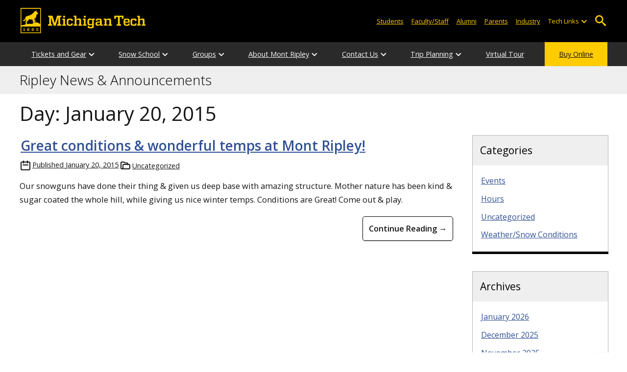

--- FILE ---
content_type: text/html; charset=UTF-8
request_url: https://blogs.mtu.edu/mont-ripley/2015/01/20/
body_size: 11105
content:
<!DOCTYPE html>
<html lang="en-US">

<head>
    <meta charset="UTF-8">
    <meta content="IE=edge" http-equiv="X-UA-Compatible">
    <meta content="width=device-width, initial-scale=1.0" name="viewport">
    <link rel="apple-touch-icon" href="//www.mtu.edu/apple-touch-icon.png?v=1" />
    <link rel="apple-touch-icon" sizes="114x114" href="//www.mtu.edu/apple-touch-icon-114.png" />
    <link rel="apple-touch-icon" sizes="180x180" href="//www.mtu.edu/apple-touch-icon-180.png" />
    <link rel="icon shortcut" href="//www.mtu.edu/favicon.ico?v=4" />
    <meta name='robots' content='noindex, follow' />
	<style>img:is([sizes="auto" i], [sizes^="auto," i]) { contain-intrinsic-size: 3000px 1500px }</style>
	
	<!-- This site is optimized with the Yoast SEO Premium plugin v26.3 (Yoast SEO v26.3) - https://yoast.com/wordpress/plugins/seo/ -->
	<title>January 20, 2015 | Ripley News &amp; Announcements</title>
	<meta name="description" content="All posts in Day: January 20, 2015 on Ripley News &amp; Announcements." />
	<meta property="og:locale" content="en_US" />
	<meta property="og:type" content="website" />
	<meta property="og:title" content="January 20, 2015" />
	<meta property="og:url" content="https://blogs.mtu.edu/mont-ripley/2015/01/20/" />
	<meta property="og:site_name" content="Ripley News &amp; Announcements" />
	<meta name="twitter:card" content="summary_large_image" />
	<script type="application/ld+json" class="yoast-schema-graph">{"@context":"https://schema.org","@graph":[{"@type":"CollectionPage","@id":"https://blogs.mtu.edu/mont-ripley/2015/01/20/","url":"https://blogs.mtu.edu/mont-ripley/2015/01/20/","name":"January 20, 2015 | Ripley News &amp; Announcements","isPartOf":{"@id":"https://blogs.mtu.edu/mont-ripley/#website"},"breadcrumb":{"@id":"https://blogs.mtu.edu/mont-ripley/2015/01/20/#breadcrumb"},"inLanguage":"en-US"},{"@type":"BreadcrumbList","@id":"https://blogs.mtu.edu/mont-ripley/2015/01/20/#breadcrumb","itemListElement":[{"@type":"ListItem","position":1,"name":"Home","item":"https://blogs.mtu.edu/mont-ripley/"},{"@type":"ListItem","position":2,"name":"Archives for January 20, 2015"}]},{"@type":"WebSite","@id":"https://blogs.mtu.edu/mont-ripley/#website","url":"https://blogs.mtu.edu/mont-ripley/","name":"Ripley News &amp; Announcements","description":"Michigan Tech Blogs","potentialAction":[{"@type":"SearchAction","target":{"@type":"EntryPoint","urlTemplate":"https://blogs.mtu.edu/mont-ripley/?s={search_term_string}"},"query-input":{"@type":"PropertyValueSpecification","valueRequired":true,"valueName":"search_term_string"}}],"inLanguage":"en-US"}]}</script>
	<!-- / Yoast SEO Premium plugin. -->


<link rel='dns-prefetch' href='//www.mtu.edu' />
<link rel="alternate" type="application/rss+xml" title="Ripley News &amp; Announcements &raquo; Feed" href="https://blogs.mtu.edu/mont-ripley/feed/" />
<style id='global-styles-inline-css'>
:root{--wp--preset--aspect-ratio--square: 1;--wp--preset--aspect-ratio--4-3: 4/3;--wp--preset--aspect-ratio--3-4: 3/4;--wp--preset--aspect-ratio--3-2: 3/2;--wp--preset--aspect-ratio--2-3: 2/3;--wp--preset--aspect-ratio--16-9: 16/9;--wp--preset--aspect-ratio--9-16: 9/16;--wp--preset--color--black: #000000;--wp--preset--color--cyan-bluish-gray: #abb8c3;--wp--preset--color--white: #ffffff;--wp--preset--color--pale-pink: #f78da7;--wp--preset--color--vivid-red: #cf2e2e;--wp--preset--color--luminous-vivid-orange: #ff6900;--wp--preset--color--luminous-vivid-amber: #fcb900;--wp--preset--color--light-green-cyan: #7bdcb5;--wp--preset--color--vivid-green-cyan: #00d084;--wp--preset--color--pale-cyan-blue: #8ed1fc;--wp--preset--color--vivid-cyan-blue: #0693e3;--wp--preset--color--vivid-purple: #9b51e0;--wp--preset--gradient--vivid-cyan-blue-to-vivid-purple: linear-gradient(135deg,rgba(6,147,227,1) 0%,rgb(155,81,224) 100%);--wp--preset--gradient--light-green-cyan-to-vivid-green-cyan: linear-gradient(135deg,rgb(122,220,180) 0%,rgb(0,208,130) 100%);--wp--preset--gradient--luminous-vivid-amber-to-luminous-vivid-orange: linear-gradient(135deg,rgba(252,185,0,1) 0%,rgba(255,105,0,1) 100%);--wp--preset--gradient--luminous-vivid-orange-to-vivid-red: linear-gradient(135deg,rgba(255,105,0,1) 0%,rgb(207,46,46) 100%);--wp--preset--gradient--very-light-gray-to-cyan-bluish-gray: linear-gradient(135deg,rgb(238,238,238) 0%,rgb(169,184,195) 100%);--wp--preset--gradient--cool-to-warm-spectrum: linear-gradient(135deg,rgb(74,234,220) 0%,rgb(151,120,209) 20%,rgb(207,42,186) 40%,rgb(238,44,130) 60%,rgb(251,105,98) 80%,rgb(254,248,76) 100%);--wp--preset--gradient--blush-light-purple: linear-gradient(135deg,rgb(255,206,236) 0%,rgb(152,150,240) 100%);--wp--preset--gradient--blush-bordeaux: linear-gradient(135deg,rgb(254,205,165) 0%,rgb(254,45,45) 50%,rgb(107,0,62) 100%);--wp--preset--gradient--luminous-dusk: linear-gradient(135deg,rgb(255,203,112) 0%,rgb(199,81,192) 50%,rgb(65,88,208) 100%);--wp--preset--gradient--pale-ocean: linear-gradient(135deg,rgb(255,245,203) 0%,rgb(182,227,212) 50%,rgb(51,167,181) 100%);--wp--preset--gradient--electric-grass: linear-gradient(135deg,rgb(202,248,128) 0%,rgb(113,206,126) 100%);--wp--preset--gradient--midnight: linear-gradient(135deg,rgb(2,3,129) 0%,rgb(40,116,252) 100%);--wp--preset--font-size--small: 13px;--wp--preset--font-size--medium: 20px;--wp--preset--font-size--large: 36px;--wp--preset--font-size--x-large: 42px;--wp--preset--spacing--20: 0.44rem;--wp--preset--spacing--30: 0.67rem;--wp--preset--spacing--40: 1rem;--wp--preset--spacing--50: 1.5rem;--wp--preset--spacing--60: 2.25rem;--wp--preset--spacing--70: 3.38rem;--wp--preset--spacing--80: 5.06rem;--wp--preset--shadow--natural: 6px 6px 9px rgba(0, 0, 0, 0.2);--wp--preset--shadow--deep: 12px 12px 50px rgba(0, 0, 0, 0.4);--wp--preset--shadow--sharp: 6px 6px 0px rgba(0, 0, 0, 0.2);--wp--preset--shadow--outlined: 6px 6px 0px -3px rgba(255, 255, 255, 1), 6px 6px rgba(0, 0, 0, 1);--wp--preset--shadow--crisp: 6px 6px 0px rgba(0, 0, 0, 1);}p{--wp--preset--font-size--smallest: 1.00em;--wp--preset--font-size--smaller: 1.30em;--wp--preset--font-size--small: 1.50em;--wp--preset--font-size--large: 1.80em;--wp--preset--font-size--larger: 2.10em;--wp--preset--font-size--largest: 2.25em;--wp--preset--font-family--georgia: Georgia;}:where(body) { margin: 0; }.wp-site-blocks > .alignleft { float: left; margin-right: 2em; }.wp-site-blocks > .alignright { float: right; margin-left: 2em; }.wp-site-blocks > .aligncenter { justify-content: center; margin-left: auto; margin-right: auto; }:where(.is-layout-flex){gap: 0.5em;}:where(.is-layout-grid){gap: 0.5em;}.is-layout-flow > .alignleft{float: left;margin-inline-start: 0;margin-inline-end: 2em;}.is-layout-flow > .alignright{float: right;margin-inline-start: 2em;margin-inline-end: 0;}.is-layout-flow > .aligncenter{margin-left: auto !important;margin-right: auto !important;}.is-layout-constrained > .alignleft{float: left;margin-inline-start: 0;margin-inline-end: 2em;}.is-layout-constrained > .alignright{float: right;margin-inline-start: 2em;margin-inline-end: 0;}.is-layout-constrained > .aligncenter{margin-left: auto !important;margin-right: auto !important;}.is-layout-constrained > :where(:not(.alignleft):not(.alignright):not(.alignfull)){margin-left: auto !important;margin-right: auto !important;}body .is-layout-flex{display: flex;}.is-layout-flex{flex-wrap: wrap;align-items: center;}.is-layout-flex > :is(*, div){margin: 0;}body .is-layout-grid{display: grid;}.is-layout-grid > :is(*, div){margin: 0;}body{padding-top: 0px;padding-right: 0px;padding-bottom: 0px;padding-left: 0px;}a:where(:not(.wp-element-button)){text-decoration: underline;}:root :where(.wp-element-button, .wp-block-button__link){background-color: #32373c;border-width: 0;color: #fff;font-family: inherit;font-size: inherit;line-height: inherit;padding: calc(0.667em + 2px) calc(1.333em + 2px);text-decoration: none;}.has-black-color{color: var(--wp--preset--color--black) !important;}.has-cyan-bluish-gray-color{color: var(--wp--preset--color--cyan-bluish-gray) !important;}.has-white-color{color: var(--wp--preset--color--white) !important;}.has-pale-pink-color{color: var(--wp--preset--color--pale-pink) !important;}.has-vivid-red-color{color: var(--wp--preset--color--vivid-red) !important;}.has-luminous-vivid-orange-color{color: var(--wp--preset--color--luminous-vivid-orange) !important;}.has-luminous-vivid-amber-color{color: var(--wp--preset--color--luminous-vivid-amber) !important;}.has-light-green-cyan-color{color: var(--wp--preset--color--light-green-cyan) !important;}.has-vivid-green-cyan-color{color: var(--wp--preset--color--vivid-green-cyan) !important;}.has-pale-cyan-blue-color{color: var(--wp--preset--color--pale-cyan-blue) !important;}.has-vivid-cyan-blue-color{color: var(--wp--preset--color--vivid-cyan-blue) !important;}.has-vivid-purple-color{color: var(--wp--preset--color--vivid-purple) !important;}.has-black-background-color{background-color: var(--wp--preset--color--black) !important;}.has-cyan-bluish-gray-background-color{background-color: var(--wp--preset--color--cyan-bluish-gray) !important;}.has-white-background-color{background-color: var(--wp--preset--color--white) !important;}.has-pale-pink-background-color{background-color: var(--wp--preset--color--pale-pink) !important;}.has-vivid-red-background-color{background-color: var(--wp--preset--color--vivid-red) !important;}.has-luminous-vivid-orange-background-color{background-color: var(--wp--preset--color--luminous-vivid-orange) !important;}.has-luminous-vivid-amber-background-color{background-color: var(--wp--preset--color--luminous-vivid-amber) !important;}.has-light-green-cyan-background-color{background-color: var(--wp--preset--color--light-green-cyan) !important;}.has-vivid-green-cyan-background-color{background-color: var(--wp--preset--color--vivid-green-cyan) !important;}.has-pale-cyan-blue-background-color{background-color: var(--wp--preset--color--pale-cyan-blue) !important;}.has-vivid-cyan-blue-background-color{background-color: var(--wp--preset--color--vivid-cyan-blue) !important;}.has-vivid-purple-background-color{background-color: var(--wp--preset--color--vivid-purple) !important;}.has-black-border-color{border-color: var(--wp--preset--color--black) !important;}.has-cyan-bluish-gray-border-color{border-color: var(--wp--preset--color--cyan-bluish-gray) !important;}.has-white-border-color{border-color: var(--wp--preset--color--white) !important;}.has-pale-pink-border-color{border-color: var(--wp--preset--color--pale-pink) !important;}.has-vivid-red-border-color{border-color: var(--wp--preset--color--vivid-red) !important;}.has-luminous-vivid-orange-border-color{border-color: var(--wp--preset--color--luminous-vivid-orange) !important;}.has-luminous-vivid-amber-border-color{border-color: var(--wp--preset--color--luminous-vivid-amber) !important;}.has-light-green-cyan-border-color{border-color: var(--wp--preset--color--light-green-cyan) !important;}.has-vivid-green-cyan-border-color{border-color: var(--wp--preset--color--vivid-green-cyan) !important;}.has-pale-cyan-blue-border-color{border-color: var(--wp--preset--color--pale-cyan-blue) !important;}.has-vivid-cyan-blue-border-color{border-color: var(--wp--preset--color--vivid-cyan-blue) !important;}.has-vivid-purple-border-color{border-color: var(--wp--preset--color--vivid-purple) !important;}.has-vivid-cyan-blue-to-vivid-purple-gradient-background{background: var(--wp--preset--gradient--vivid-cyan-blue-to-vivid-purple) !important;}.has-light-green-cyan-to-vivid-green-cyan-gradient-background{background: var(--wp--preset--gradient--light-green-cyan-to-vivid-green-cyan) !important;}.has-luminous-vivid-amber-to-luminous-vivid-orange-gradient-background{background: var(--wp--preset--gradient--luminous-vivid-amber-to-luminous-vivid-orange) !important;}.has-luminous-vivid-orange-to-vivid-red-gradient-background{background: var(--wp--preset--gradient--luminous-vivid-orange-to-vivid-red) !important;}.has-very-light-gray-to-cyan-bluish-gray-gradient-background{background: var(--wp--preset--gradient--very-light-gray-to-cyan-bluish-gray) !important;}.has-cool-to-warm-spectrum-gradient-background{background: var(--wp--preset--gradient--cool-to-warm-spectrum) !important;}.has-blush-light-purple-gradient-background{background: var(--wp--preset--gradient--blush-light-purple) !important;}.has-blush-bordeaux-gradient-background{background: var(--wp--preset--gradient--blush-bordeaux) !important;}.has-luminous-dusk-gradient-background{background: var(--wp--preset--gradient--luminous-dusk) !important;}.has-pale-ocean-gradient-background{background: var(--wp--preset--gradient--pale-ocean) !important;}.has-electric-grass-gradient-background{background: var(--wp--preset--gradient--electric-grass) !important;}.has-midnight-gradient-background{background: var(--wp--preset--gradient--midnight) !important;}.has-small-font-size{font-size: var(--wp--preset--font-size--small) !important;}.has-medium-font-size{font-size: var(--wp--preset--font-size--medium) !important;}.has-large-font-size{font-size: var(--wp--preset--font-size--large) !important;}.has-x-large-font-size{font-size: var(--wp--preset--font-size--x-large) !important;}p.has-smallest-font-size{font-size: var(--wp--preset--font-size--smallest) !important;}p.has-smaller-font-size{font-size: var(--wp--preset--font-size--smaller) !important;}p.has-small-font-size{font-size: var(--wp--preset--font-size--small) !important;}p.has-large-font-size{font-size: var(--wp--preset--font-size--large) !important;}p.has-larger-font-size{font-size: var(--wp--preset--font-size--larger) !important;}p.has-largest-font-size{font-size: var(--wp--preset--font-size--largest) !important;}p.has-georgia-font-family{font-family: var(--wp--preset--font-family--georgia) !important;}
:where(.wp-block-post-template.is-layout-flex){gap: 1.25em;}:where(.wp-block-post-template.is-layout-grid){gap: 1.25em;}
:where(.wp-block-columns.is-layout-flex){gap: 2em;}:where(.wp-block-columns.is-layout-grid){gap: 2em;}
:root :where(.wp-block-pullquote){font-size: 1.5em;line-height: 1.6;}
</style>
<link rel="stylesheet" href="https://www.mtu.edu/mtu_resources/styles/n/normalize.css"><link rel="stylesheet" href="https://www.mtu.edu/mtu_resources/styles/n/base.css"><link rel="stylesheet" href="https://blogs.mtu.edu/mont-ripley/wp-content/themes/michigantech-2016/public/app.76ced7.css"><link rel="stylesheet" href="https://blogs.mtu.edu/mont-ripley/wp-content/themes/michigantech-2016/public/blocks.65241d.css"><link rel="stylesheet" href="https://www.mtu.edu/mtu_resources/styles/n/print.css" media="print"><link rel="stylesheet" href="https://blogs.mtu.edu/mont-ripley/wp-content/themes/michigantech-2016/style.css">	<!-- Google Tag Manager -->
	<script>
		(function(w,d,s,l,i){w[l]=w[l]||[];w[l].push({'gtm.start': new Date().getTime(),event:'gtm.js'});var f=d.getElementsByTagName(s)[0], j=d.createElement(s),dl=l!='dataLayer'?'&l='+l:'';j.async=true;j.src= 'https://gtm-tagging-1.mtu.edu/gtm.js?id='+i+dl;f.parentNode.insertBefore(j,f); })(window,document,'script','dataLayer','GTM-K6W7S4L9');
	</script>
	<!-- End Google Tag Manager -->

	<script>	
		window.dataLayer = window.dataLayer || [];
		function gtag() {
			dataLayer.push(arguments);
		}

		if (window.devicePixelRatio > 1.5) {
			gtag({
				retina: "true",
			});
		} else {
			gtag({
				retina: "false",
			});
		}
	</script>    <link rel="preconnect" href="https://fonts.googleapis.com" />
    <link rel="preconnect" href="https://fonts.gstatic.com" crossorigin />
    <link href="https://fonts.googleapis.com/css2?family=Open+Sans:ital,wght@0,300;0,400;0,600;1,400;1,600&display=swap" rel="stylesheet" rel="preload" as="style" /></head>

<body class="archive date wp-theme-michigantech-2016">
    	<!-- Google Tag Manager (noscript) -->
	<noscript>
		<iframe src="https://gtm-tagging-1.mtu.edu/ns.html?id=GTM-K6W7S4L9" height="0" width="0" style="display:none;visibility:hidden"></iframe>
	</noscript>
	<!-- End Google Tag Manager (noscript) -->    
    <div class="stick">
        <div class="skip-links"
     id="skip">
    <a href="#main">Skip to page content</a>
    <a href="#mtu-footer">Skip to footer navigation</a>
</div>

<div class="nav">
    <div class="pre-nav-wrapper background-black">
        <div class="pre-nav">
            <button class="mobile-menu-button hide-for-desktop"
                    data-inactive>
                <span class="mobile-button-text">Menu</span>
            </button>

            <div class="pre-nav-logo">
                <a class="pre-nav-logo-link"
                   href="http://www.mtu.edu">
                    <img alt="Michigan Tech Logo"
                         class="pre-nav-logo-image"
                         src="https://www.mtu.edu/mtu_resources/images/logos/michigan-tech-logo-full-yellow.svg"
                         width="255"
                         height="45" />
                </a>
            </div>

            <div class="audience-search display-audience show-for-desktop">
                <div class="audience-wrapper show-for-desktop">
                    <ul aria-label="Audiences"
                        class="audience-nav">
                        <li class="menu_item">
                            <a class="menu_link"
                               href="https://www.mtu.edu/current/">
                                Students
                            </a>
                        </li>

                        <li class="menu_item">
                            <a class="menu_link"
                               href="https://www.mtu.edu/faculty-staff/">
                                Faculty/Staff
                            </a>
                        </li>

                        <li class="menu_item">
                            <a class="menu_link"
                               href="https://www.mtu.edu/alumni/">
                                Alumni
                            </a>
                        </li>

                        <li class="menu_item">
                            <a class="menu_link"
                               href="https://www.mtu.edu/parentsfamily/">
                                Parents
                            </a>
                        </li>

                        <li class="menu_item">
                            <a class="menu_link"
                               href="https://www.mtu.edu/industry/">
                                Industry
                            </a>
                        </li>

                        <li class="menu_item tech-links">
                            <div class="menu_link">
                                Tech Links
                            </div>

                            <button aria-label="Open sub-menu"
                                    class="submenu-button arrow"></button>

                            <ul class="tech-links-menu menu_submenu">
    <li class="submenu_item">
        <a class="link-az" href="https://www.mtu.edu/a2z/">
            A to Z
        </a>
    </li>

    <li class="submenu_item">
        <a class="link-banweb" href="https://banweb.mtu.edu/">
            Banweb
        </a>
    </li>

    <li class="submenu_item">
        <a class="link-map" href="https://map.mtu.edu/?id=1308">
            Campus Map
        </a>
    </li>

    <li class="submenu_item">
        <a class="link-canvas" href="https://mtu.instructure.com/">
            Canvas
        </a>
    </li>

    <li class="submenu_item">
        <a class="link-email" href="https://mail.google.com/a/mtu.edu/">
            Email
        </a>
    </li>
    
    <li class="submenu_item">
        <a class="link-mymt" href="https://mymichigantech.mtu.edu/">
            MyMichiganTech
        </a>
    </li>

    <li class="submenu_item">
        <a class="link-sds" href="https://www.mtu.edu/sds/">
            Safety Data Sheets
        </a>
    </li>
</ul>
                        </li>
                    </ul>
                </div>

                <div class="desktop-search-bar search-bar show-for-desktop">
                    <form action="https://www.mtu.edu/search/"
                          class="search-fields invisible">
                        <label for="desktop-search">
                            Search
                        </label>

                        <input class="search-text"
                               id="desktop-search"
                               name="q"
                               type="search" />

                        <button class="search-clear">
                            Clear Search Input
                        </button>

                        <label for="search-options"
                               hidden>
                            Search Category
                        </label>

                        <select class="search-options"
                                id="search-options">
                            <option value="mtu">
                                Michigan Tech
                            </option>

                            <option data-action="https://blogs.mtu.edu/mont-ripley"
                                    data-name="s"
                                    value="site">
                                This Site
                            </option>

                            <option data-action="https://www.mtu.edu/majors"
                                    value="programs">
                                Programs
                            </option>

                            <option value="directory">
                                Directory
                            </option>
                        </select>

                        <button class="search-button"
                                type="submit">
                            Go
                        </button>
                    </form>

                    <button aria-expanded="false"
                            class="search-toggle-button">
                        Open Search
                    </button>
                </div>
            </div>
        </div>
    </div>

        <nav class="nav-bar show-for-desktop">
        <ul aria-label="Main Navigation"
            class="menu">
            <li class="menu_item menu_has-submenu menu_has-submenu menu_item">
                            <a class="menu_link" href="" aria-expanded="false">
                    Tickets and Gear
                </a>

                <button class="submenu-button arrow" aria-label="Open sub-menu"></button>

                <ul class="menu_submenu">
                                            <li class="submenu_item">
                            <a class="submenu_link" href="//www.mtu.edu/mont-ripley/tickets-passes/lift-tickets/">
                                <span>Lift Ticket Prices</span>
                            </a>
                        </li>
                                            <li class="submenu_item">
                            <a class="submenu_link" href="https://secure.touchnet.net/C21042_ustores/web/classic/store_main.jsp?STOREID=10&#038;clearPreview=true">
                                <span>Buy a Season Pass</span>
                            </a>
                        </li>
                                            <li class="submenu_item">
                            <a class="submenu_link" href="//www.mtu.edu/mont-ripley/tickets-passes/rentals-tuning-shop/">
                                <span>Ripley Tune and Supply</span>
                            </a>
                        </li>
                                            <li class="submenu_item">
                            <a class="submenu_link" href="//www.mtu.edu/mont-ripley/tickets-passes/rental-shop/">
                                <span>Rental</span>
                            </a>
                        </li>
                                    </ul>
                    </li>
            <li class="menu_item menu_has-submenu menu_has-submenu menu_item">
                            <a class="menu_link" href="//www.mtu.edu/mont-ripley/programs/" aria-expanded="false">
                    Snow School
                </a>

                <button class="submenu-button arrow" aria-label="Open sub-menu"></button>

                <ul class="menu_submenu">
                                            <li class="submenu_item">
                            <a class="submenu_link" href="//www.mtu.edu/mont-ripley/programs/christmas/">
                                <span>Holiday Camp</span>
                            </a>
                        </li>
                                            <li class="submenu_item">
                            <a class="submenu_link" href="//www.mtu.edu/mont-ripley/programs/ripley-kids/">
                                <span>Ripley Kids Programs</span>
                            </a>
                        </li>
                                            <li class="submenu_item">
                            <a class="submenu_link" href="//www.mtu.edu/mont-ripley/programs/after-school/">
                                <span>After School Program</span>
                            </a>
                        </li>
                                            <li class="submenu_item">
                            <a class="submenu_link" href="//www.mtu.edu/mont-ripley/programs/lessons/">
                                <span>Private or Semi-Private Lessons</span>
                            </a>
                        </li>
                                            <li class="submenu_item">
                            <a class="submenu_link" href="//www.mtu.edu/mont-ripley/programs/ski-ripley/">
                                <span>Ski or Ride the Ripley</span>
                            </a>
                        </li>
                                            <li class="submenu_item">
                            <a class="submenu_link" href="//www.mtu.edu/mont-ripley/programs/pe/">
                                <span>Michigan Tech Physical Education Classes</span>
                            </a>
                        </li>
                                    </ul>
                    </li>
            <li class="menu_item menu_has-submenu menu_has-submenu menu_item">
                            <a class="menu_link" href="" aria-expanded="false">
                    Groups
                </a>

                <button class="submenu-button arrow" aria-label="Open sub-menu"></button>

                <ul class="menu_submenu">
                                            <li class="submenu_item">
                            <a class="submenu_link" href="//www.mtu.edu/mont-ripley/programs/">
                                <span>Snow School and Lessons</span>
                            </a>
                        </li>
                                            <li class="submenu_item">
                            <a class="submenu_link" href="https://www.involvement.mtu.edu/organization/alpine-ski-racing">
                                <span>Alpine Ski Racing Team</span>
                            </a>
                        </li>
                                            <li class="submenu_item">
                            <a class="submenu_link" href="https://www.involvement.mtu.edu/organization/skiandsnowboard">
                                <span>Ski and Snowboarding Club</span>
                            </a>
                        </li>
                                            <li class="submenu_item">
                            <a class="submenu_link" href="https://www.coppercountrysnowsports.org/">
                                <span>Copper Country Snowsports Club</span>
                            </a>
                        </li>
                                            <li class="submenu_item">
                            <a class="submenu_link" href="https://mrsp.students.mtu.edu">
                                <span>Mont Ripley Ski Patrol</span>
                            </a>
                        </li>
                                    </ul>
                    </li>
            <li class="menu_item menu_has-submenu menu_has-submenu menu_item">
                            <a class="menu_link" href="//www.mtu.edu/mont-ripley/about/" aria-expanded="false">
                    About Mont Ripley
                </a>

                <button class="submenu-button arrow" aria-label="Open sub-menu"></button>

                <ul class="menu_submenu">
                                            <li class="submenu_item">
                            <a class="submenu_link" href="//www.mtu.edu/mont-ripley/about/giving-opportunities/">
                                <span>Giving Opportunities</span>
                            </a>
                        </li>
                                            <li class="submenu_item">
                            <a class="submenu_link" href="//www.mtu.edu/mont-ripley/about/snow-report/">
                                <span>Snow/Trail Report</span>
                            </a>
                        </li>
                                            <li class="submenu_item">
                            <a class="submenu_link" href="//www.mtu.edu/mont-ripley/about/trail-map/">
                                <span>Trail Map</span>
                            </a>
                        </li>
                                            <li class="submenu_item">
                            <a class="submenu_link" href="https://trailgenius.com/trail-genius-map/mont-ripley">
                                <span>Virtual Tour</span>
                            </a>
                        </li>
                                            <li class="submenu_item">
                            <a class="submenu_link" href="//www.mtu.edu/mont-ripley/about/tubing/">
                                <span>Tubing Park</span>
                            </a>
                        </li>
                                            <li class="submenu_item">
                            <a class="submenu_link" href="//www.mtu.edu/mont-ripley/about/park/">
                                <span>Terrain Park</span>
                            </a>
                        </li>
                                            <li class="submenu_item">
                            <a class="submenu_link" href="//www.mtu.edu/weather/">
                                <span>Weather</span>
                            </a>
                        </li>
                                            <li class="submenu_item">
                            <a class="submenu_link" href="https://dineoncampus.com/MTU/">
                                <span>Huski Cafe</span>
                            </a>
                        </li>
                                    </ul>
                    </li>
            <li class="menu_item menu_has-submenu menu_has-submenu menu_item">
                            <a class="menu_link" href="//www.mtu.edu/mont-ripley/contact/" aria-expanded="false">
                    Contact Us
                </a>

                <button class="submenu-button arrow" aria-label="Open sub-menu"></button>

                <ul class="menu_submenu">
                                            <li class="submenu_item">
                            <a class="submenu_link" href="//www.mtu.edu/mont-ripley/contact/hours/">
                                <span>Hours and Schedule</span>
                            </a>
                        </li>
                                            <li class="submenu_item">
                            <a class="submenu_link" href="https://www.facebook.com/MontRipley/">
                                <span>Mont Ripley on Facebook</span>
                            </a>
                        </li>
                                            <li class="submenu_item">
                            <a class="submenu_link" href="https://www.flickr.com/photos/montripley">
                                <span>Mont Ripley on Flickr</span>
                            </a>
                        </li>
                                            <li class="submenu_item">
                            <a class="submenu_link" href="https://www.instagram.com/montripley/">
                                <span>Mont Ripley on Instagram</span>
                            </a>
                        </li>
                                            <li class="submenu_item">
                            <a class="submenu_link" href="https://www.youtube.com/channel/UCQqzFkl7KSEc4KAwSgCSE-A?view_as=subscriber">
                                <span>Mont Ripley on YouTube</span>
                            </a>
                        </li>
                                            <li class="submenu_item">
                            <a class="submenu_link" href="//www.mtu.edu/mont-ripley/contact/snapcode/">
                                <span>Mont Ripley on Snapchat</span>
                            </a>
                        </li>
                                    </ul>
                    </li>
            <li class="menu_item menu_has-submenu menu_has-submenu menu_item">
                            <a class="menu_link" href="" aria-expanded="false">
                    Trip Planning
                </a>

                <button class="submenu-button arrow" aria-label="Open sub-menu"></button>

                <ul class="menu_submenu">
                                            <li class="submenu_item">
                            <a class="submenu_link" href="//www.mtu.edu/mont-ripley/trip-planning/things-to-do/">
                                <span>Things to Do</span>
                            </a>
                        </li>
                                            <li class="submenu_item">
                            <a class="submenu_link" href="//www.mtu.edu/mont-ripley/trip-planning/driving/">
                                <span>Driving Times and Directions</span>
                            </a>
                        </li>
                                            <li class="submenu_item">
                            <a class="submenu_link" href="//www.mtu.edu/mont-ripley/trip-planning/lodging/">
                                <span>Lodging</span>
                            </a>
                        </li>
                                            <li class="submenu_item">
                            <a class="submenu_link" href="//www.mtu.edu/mont-ripley/trip-planning/flying/">
                                <span>Flying to CMX</span>
                            </a>
                        </li>
                                    </ul>
                    </li>
            <li class="menu_item menu_has-submenu">
                            <a class="menu_link" href="https://trailgenius.com/trail-genius-map/mont-ripley">
                    Virtual Tour
                </a>
                    </li>
            <li class="menu_item menu_item-yellow menu_has-submenu menu_item">
                            <a class="menu_link" href="https://secure.touchnet.net/C21042_ustores/web/classic/store_main.jsp?STOREID=10&#038;clearPreview=true">
                    Buy Online
                </a>
                    </li>
            </ul>
    </nav>

    <nav class="offscreen-nav invisible">
        <div class="mobile-search-bar search-bar">
            <form action="https://www.mtu.edu/search/">
                <label for="mobile-search"
                       hidden>
                    Search
                </label>

                <input class="search-text"
                       id="mobile-search"
                       name="q"
                       placeholder="Search"
                       type="search" />

                <button class="search-clear">
                    Clear Search Input
                </button>

                <label for="mobile-search-options"
                       hidden>
                    Search Category
                </label>

                <select class="search-options"
                        id="mobile-search-options">
                    <option value="mtu">
                        Michigan Tech
                    </option>

                    <option data-action="https://blogs.mtu.edu/mont-ripley"
                            data-name="s"
                            value="site">
                        This Blog
                    </option>

                    <option data-action="https://www.mtu.edu/majors"
                            value="programs">
                        Programs
                    </option>

                    <option value="directory">
                        Directory
                    </option>
                </select>

                <button class="search-button"
                        type="submit">
                    Search
                </button>
            </form>
        </div>

        <ul class="menu"
            aria-label="Main Navigation">
            <li class="menu_item menu_has-submenu menu_has-submenu menu_item">
                            <a class="menu_link" href="" aria-expanded="false">
                    Tickets and Gear
                </a>

                <button class="submenu-button arrow" aria-label="Open sub-menu"></button>

                <ul class="menu_submenu">
                                            <li class="submenu_item">
                            <a class="submenu_link" href="//www.mtu.edu/mont-ripley/tickets-passes/lift-tickets/">
                                <span>Lift Ticket Prices</span>
                            </a>
                        </li>
                                            <li class="submenu_item">
                            <a class="submenu_link" href="https://secure.touchnet.net/C21042_ustores/web/classic/store_main.jsp?STOREID=10&#038;clearPreview=true">
                                <span>Buy a Season Pass</span>
                            </a>
                        </li>
                                            <li class="submenu_item">
                            <a class="submenu_link" href="//www.mtu.edu/mont-ripley/tickets-passes/rentals-tuning-shop/">
                                <span>Ripley Tune and Supply</span>
                            </a>
                        </li>
                                            <li class="submenu_item">
                            <a class="submenu_link" href="//www.mtu.edu/mont-ripley/tickets-passes/rental-shop/">
                                <span>Rental</span>
                            </a>
                        </li>
                                    </ul>
                    </li>
            <li class="menu_item menu_has-submenu menu_has-submenu menu_item">
                            <a class="menu_link" href="//www.mtu.edu/mont-ripley/programs/" aria-expanded="false">
                    Snow School
                </a>

                <button class="submenu-button arrow" aria-label="Open sub-menu"></button>

                <ul class="menu_submenu">
                                            <li class="submenu_item">
                            <a class="submenu_link" href="//www.mtu.edu/mont-ripley/programs/christmas/">
                                <span>Holiday Camp</span>
                            </a>
                        </li>
                                            <li class="submenu_item">
                            <a class="submenu_link" href="//www.mtu.edu/mont-ripley/programs/ripley-kids/">
                                <span>Ripley Kids Programs</span>
                            </a>
                        </li>
                                            <li class="submenu_item">
                            <a class="submenu_link" href="//www.mtu.edu/mont-ripley/programs/after-school/">
                                <span>After School Program</span>
                            </a>
                        </li>
                                            <li class="submenu_item">
                            <a class="submenu_link" href="//www.mtu.edu/mont-ripley/programs/lessons/">
                                <span>Private or Semi-Private Lessons</span>
                            </a>
                        </li>
                                            <li class="submenu_item">
                            <a class="submenu_link" href="//www.mtu.edu/mont-ripley/programs/ski-ripley/">
                                <span>Ski or Ride the Ripley</span>
                            </a>
                        </li>
                                            <li class="submenu_item">
                            <a class="submenu_link" href="//www.mtu.edu/mont-ripley/programs/pe/">
                                <span>Michigan Tech Physical Education Classes</span>
                            </a>
                        </li>
                                    </ul>
                    </li>
            <li class="menu_item menu_has-submenu menu_has-submenu menu_item">
                            <a class="menu_link" href="" aria-expanded="false">
                    Groups
                </a>

                <button class="submenu-button arrow" aria-label="Open sub-menu"></button>

                <ul class="menu_submenu">
                                            <li class="submenu_item">
                            <a class="submenu_link" href="//www.mtu.edu/mont-ripley/programs/">
                                <span>Snow School and Lessons</span>
                            </a>
                        </li>
                                            <li class="submenu_item">
                            <a class="submenu_link" href="https://www.involvement.mtu.edu/organization/alpine-ski-racing">
                                <span>Alpine Ski Racing Team</span>
                            </a>
                        </li>
                                            <li class="submenu_item">
                            <a class="submenu_link" href="https://www.involvement.mtu.edu/organization/skiandsnowboard">
                                <span>Ski and Snowboarding Club</span>
                            </a>
                        </li>
                                            <li class="submenu_item">
                            <a class="submenu_link" href="https://www.coppercountrysnowsports.org/">
                                <span>Copper Country Snowsports Club</span>
                            </a>
                        </li>
                                            <li class="submenu_item">
                            <a class="submenu_link" href="https://mrsp.students.mtu.edu">
                                <span>Mont Ripley Ski Patrol</span>
                            </a>
                        </li>
                                    </ul>
                    </li>
            <li class="menu_item menu_has-submenu menu_has-submenu menu_item">
                            <a class="menu_link" href="//www.mtu.edu/mont-ripley/about/" aria-expanded="false">
                    About Mont Ripley
                </a>

                <button class="submenu-button arrow" aria-label="Open sub-menu"></button>

                <ul class="menu_submenu">
                                            <li class="submenu_item">
                            <a class="submenu_link" href="//www.mtu.edu/mont-ripley/about/giving-opportunities/">
                                <span>Giving Opportunities</span>
                            </a>
                        </li>
                                            <li class="submenu_item">
                            <a class="submenu_link" href="//www.mtu.edu/mont-ripley/about/snow-report/">
                                <span>Snow/Trail Report</span>
                            </a>
                        </li>
                                            <li class="submenu_item">
                            <a class="submenu_link" href="//www.mtu.edu/mont-ripley/about/trail-map/">
                                <span>Trail Map</span>
                            </a>
                        </li>
                                            <li class="submenu_item">
                            <a class="submenu_link" href="https://trailgenius.com/trail-genius-map/mont-ripley">
                                <span>Virtual Tour</span>
                            </a>
                        </li>
                                            <li class="submenu_item">
                            <a class="submenu_link" href="//www.mtu.edu/mont-ripley/about/tubing/">
                                <span>Tubing Park</span>
                            </a>
                        </li>
                                            <li class="submenu_item">
                            <a class="submenu_link" href="//www.mtu.edu/mont-ripley/about/park/">
                                <span>Terrain Park</span>
                            </a>
                        </li>
                                            <li class="submenu_item">
                            <a class="submenu_link" href="//www.mtu.edu/weather/">
                                <span>Weather</span>
                            </a>
                        </li>
                                            <li class="submenu_item">
                            <a class="submenu_link" href="https://dineoncampus.com/MTU/">
                                <span>Huski Cafe</span>
                            </a>
                        </li>
                                    </ul>
                    </li>
            <li class="menu_item menu_has-submenu menu_has-submenu menu_item">
                            <a class="menu_link" href="//www.mtu.edu/mont-ripley/contact/" aria-expanded="false">
                    Contact Us
                </a>

                <button class="submenu-button arrow" aria-label="Open sub-menu"></button>

                <ul class="menu_submenu">
                                            <li class="submenu_item">
                            <a class="submenu_link" href="//www.mtu.edu/mont-ripley/contact/hours/">
                                <span>Hours and Schedule</span>
                            </a>
                        </li>
                                            <li class="submenu_item">
                            <a class="submenu_link" href="https://www.facebook.com/MontRipley/">
                                <span>Mont Ripley on Facebook</span>
                            </a>
                        </li>
                                            <li class="submenu_item">
                            <a class="submenu_link" href="https://www.flickr.com/photos/montripley">
                                <span>Mont Ripley on Flickr</span>
                            </a>
                        </li>
                                            <li class="submenu_item">
                            <a class="submenu_link" href="https://www.instagram.com/montripley/">
                                <span>Mont Ripley on Instagram</span>
                            </a>
                        </li>
                                            <li class="submenu_item">
                            <a class="submenu_link" href="https://www.youtube.com/channel/UCQqzFkl7KSEc4KAwSgCSE-A?view_as=subscriber">
                                <span>Mont Ripley on YouTube</span>
                            </a>
                        </li>
                                            <li class="submenu_item">
                            <a class="submenu_link" href="//www.mtu.edu/mont-ripley/contact/snapcode/">
                                <span>Mont Ripley on Snapchat</span>
                            </a>
                        </li>
                                    </ul>
                    </li>
            <li class="menu_item menu_has-submenu menu_has-submenu menu_item">
                            <a class="menu_link" href="" aria-expanded="false">
                    Trip Planning
                </a>

                <button class="submenu-button arrow" aria-label="Open sub-menu"></button>

                <ul class="menu_submenu">
                                            <li class="submenu_item">
                            <a class="submenu_link" href="//www.mtu.edu/mont-ripley/trip-planning/things-to-do/">
                                <span>Things to Do</span>
                            </a>
                        </li>
                                            <li class="submenu_item">
                            <a class="submenu_link" href="//www.mtu.edu/mont-ripley/trip-planning/driving/">
                                <span>Driving Times and Directions</span>
                            </a>
                        </li>
                                            <li class="submenu_item">
                            <a class="submenu_link" href="//www.mtu.edu/mont-ripley/trip-planning/lodging/">
                                <span>Lodging</span>
                            </a>
                        </li>
                                            <li class="submenu_item">
                            <a class="submenu_link" href="//www.mtu.edu/mont-ripley/trip-planning/flying/">
                                <span>Flying to CMX</span>
                            </a>
                        </li>
                                    </ul>
                    </li>
            <li class="menu_item menu_has-submenu">
                            <a class="menu_link" href="https://trailgenius.com/trail-genius-map/mont-ripley">
                    Virtual Tour
                </a>
                    </li>
            <li class="menu_item menu_item-yellow menu_has-submenu menu_item">
                            <a class="menu_link" href="https://secure.touchnet.net/C21042_ustores/web/classic/store_main.jsp?STOREID=10&#038;clearPreview=true">
                    Buy Online
                </a>
                    </li>
    
            <li class="menu_item menu_has-submenu menu_item-black">
                <div class="menu_link">
                    Info For . . .
                </div>

                <button aria-label="Open sub-menu"
                        class="submenu-button arrow"></button>

                <ul class="tech-links-menu menu_submenu">
                    <li class="submenu_item">
                        <a class="link-az"
                           href="https://www.mtu.edu/current/">
                            Students
                        </a>
                    </li>

                    <li class="submenu_item">
                        <a class="link-az"
                           href="https://www.mtu.edu/faculty-staff/">
                            Faculty/Staff
                        </a>
                    </li>

                    <li class="submenu_item">
                        <a class="link-az"
                           href="https://www.mtu.edu/alumni/">
                            Alumni
                        </a>
                    </li>

                    <li class="submenu_item">
                        <a class="link-az"
                           href="https://www.mtu.edu/parents/">
                            Parents
                        </a>
                    </li>
                </ul>
            </li>

            <li class="menu_item menu_has-submenu menu_item-black">
                <div class="menu_link">
                    Tech Links
                </div>

                <button aria-label="Open sub-menu"
                        class="submenu-button arrow"></button>

                <ul class="tech-links-menu menu_submenu">
    <li class="submenu_item">
        <a class="link-az" href="https://www.mtu.edu/a2z/">
            A to Z
        </a>
    </li>

    <li class="submenu_item">
        <a class="link-banweb" href="https://banweb.mtu.edu/">
            Banweb
        </a>
    </li>

    <li class="submenu_item">
        <a class="link-map" href="https://map.mtu.edu/?id=1308">
            Campus Map
        </a>
    </li>

    <li class="submenu_item">
        <a class="link-canvas" href="https://mtu.instructure.com/">
            Canvas
        </a>
    </li>

    <li class="submenu_item">
        <a class="link-email" href="https://mail.google.com/a/mtu.edu/">
            Email
        </a>
    </li>
    
    <li class="submenu_item">
        <a class="link-mymt" href="https://mymichigantech.mtu.edu/">
            MyMichiganTech
        </a>
    </li>

    <li class="submenu_item">
        <a class="link-sds" href="https://www.mtu.edu/sds/">
            Safety Data Sheets
        </a>
    </li>
</ul>
            </li>
        </ul>
    </nav>
</div>
        <section class="background-light-gray">
    <div class="site-title-wrapper">
        <div class="site-title">
            <div class="title">
                                    <span>
                        <a href="https://blogs.mtu.edu/mont-ripley">Ripley News &amp; Announcements</a>
                    </span>
                            </div>

                    </div>
    </div>
</section>

        <div class="main" id="main" role="main">
            <section aria-label="main content" class="body-section" id="body_section">
                <div class="full-width">
                    <div class="clearer"></div>

                    
                                            <h1 class="pagetitle">
                            Day: <span>January 20, 2015</span>
                        </h1>
                    
                    
                    <div class="content rsidebar" id="content">
                            
        
            
                    <article class="main-content post-171 post type-post status-publish format-standard hentry category-uncategorized">
    <div class="entry-header">
        <h2 class="entry-title">
                                <a href="https://blogs.mtu.edu/mont-ripley/2015/01/great-conditions-wonderful-temps-at-mont-ripley/">Great conditions &amp; wonderful temps at Mont Ripley!</a>
                        </h2>

        <div class="post-meta">
            <div class="post-meta__item post-meta__item_date">
            <svg aria-hidden="true" xmlns="http://www.w3.org/2000/svg" class="h-6 w-6" fill="none" viewBox="0 0 24 24" stroke="currentColor" stroke-width="2">
  <path stroke-linecap="round" stroke-linejoin="round" d="M8 7V3m8 4V3m-9 8h10M5 21h14a2 2 0 002-2V7a2 2 0 00-2-2H5a2 2 0 00-2 2v12a2 2 0 002 2z" />
</svg>
            <a href="https://blogs.mtu.edu/mont-ripley/2015/01/20/">
                <span>Published</span>
                <time class="updated" datetime="2015-01-20T14:25:18+00:00">
                    January 20, 2015
                </time>
            </a>
        </div>
	
      
            <div class="post-meta__item post-meta__item_categories">
            <svg aria-hidden="true" xmlns="http://www.w3.org/2000/svg" class="h-6 w-6" fill="none" viewBox="0 0 24 24" stroke="currentColor" stroke-width="2">
  <path stroke-linecap="round" stroke-linejoin="round" d="M5 19a2 2 0 01-2-2V7a2 2 0 012-2h4l2 2h4a2 2 0 012 2v1M5 19h14a2 2 0 002-2v-5a2 2 0 00-2-2H9a2 2 0 00-2 2v5a2 2 0 01-2 2z" />
</svg>            <ul aria-label="Categories">	<li class="cat-item cat-item-1"><a href="https://blogs.mtu.edu/mont-ripley/category/uncategorized/">Uncategorized</a>
</li>
</ul>
        </div>
    </div>
    </div>

    <div class="entry-summary">
                    <p>Our snowguns have done their thing &amp; given us deep base with amazing structure. Mother nature has been kind &amp; sugar coated the whole hill, while giving us nice winter temps. Conditions are Great! Come out &amp; play.</p>
            </div>

    <div class="clearer"></div>

<div class="post-footer">
    
            <div class="post-footer__item post-footer__item_link">
            
            <a aria-label="Continue Reading Great conditions &amp;amp; wonderful temps at Mont Ripley!"
               class="button-blank"
               href="https://blogs.mtu.edu/mont-ripley/2015/01/great-conditions-wonderful-temps-at-mont-ripley/">
                Continue Reading &rarr;
            </a>
        </div>
    </div>
</article>
            
                        </div>

                                            <div class="right-sidebar">
                            <aside aria-label="sidebar content">
                                <div class="sidebar">
    <div class="sidebar-title">
        <h2>Categories</h2>
    </div>

    <div class="sidebar-content">
        <body><div class="wp-widget wp-categories-3 wp-widget_categories">
			<ul>
					<li class="cat-item cat-item-178"><a href="https://blogs.mtu.edu/mont-ripley/category/events/">Events</a>
</li>
	<li class="cat-item cat-item-256"><a href="https://blogs.mtu.edu/mont-ripley/category/hours/">Hours</a>
</li>
	<li class="cat-item cat-item-1"><a href="https://blogs.mtu.edu/mont-ripley/category/uncategorized/">Uncategorized</a>
</li>
	<li class="cat-item cat-item-32667"><a href="https://blogs.mtu.edu/mont-ripley/category/weathersnow-conditions/">Weather/Snow Conditions</a>
</li>
			</ul>

			</div></body>
    </div>
</div>
<div class="sidebar">
    <div class="sidebar-title">
        <h2>Archives</h2>
    </div>

    <div class="sidebar-content">
        <body><div class="wp-widget wp-archives-3 wp-widget_archive">
			<ul>
					<li><a href="https://blogs.mtu.edu/mont-ripley/2026/01/">January 2026</a></li>
	<li><a href="https://blogs.mtu.edu/mont-ripley/2025/12/">December 2025</a></li>
	<li><a href="https://blogs.mtu.edu/mont-ripley/2025/11/">November 2025</a></li>
	<li><a href="https://blogs.mtu.edu/mont-ripley/2025/10/">October 2025</a></li>
	<li><a href="https://blogs.mtu.edu/mont-ripley/2025/09/">September 2025</a></li>
	<li><a href="https://blogs.mtu.edu/mont-ripley/2025/05/">May 2025</a></li>
	<li><a href="https://blogs.mtu.edu/mont-ripley/2025/03/">March 2025</a></li>
	<li><a href="https://blogs.mtu.edu/mont-ripley/2025/02/">February 2025</a></li>
	<li><a href="https://blogs.mtu.edu/mont-ripley/2025/01/">January 2025</a></li>
	<li><a href="https://blogs.mtu.edu/mont-ripley/2024/12/">December 2024</a></li>
	<li><a href="https://blogs.mtu.edu/mont-ripley/2024/11/">November 2024</a></li>
	<li><a href="https://blogs.mtu.edu/mont-ripley/2024/10/">October 2024</a></li>
	<li><a href="https://blogs.mtu.edu/mont-ripley/2024/09/">September 2024</a></li>
	<li><a href="https://blogs.mtu.edu/mont-ripley/2024/08/">August 2024</a></li>
	<li><a href="https://blogs.mtu.edu/mont-ripley/2024/05/">May 2024</a></li>
	<li><a href="https://blogs.mtu.edu/mont-ripley/2024/04/">April 2024</a></li>
	<li><a href="https://blogs.mtu.edu/mont-ripley/2024/03/">March 2024</a></li>
	<li><a href="https://blogs.mtu.edu/mont-ripley/2024/02/">February 2024</a></li>
	<li><a href="https://blogs.mtu.edu/mont-ripley/2024/01/">January 2024</a></li>
	<li><a href="https://blogs.mtu.edu/mont-ripley/2023/12/">December 2023</a></li>
	<li><a href="https://blogs.mtu.edu/mont-ripley/2023/11/">November 2023</a></li>
	<li><a href="https://blogs.mtu.edu/mont-ripley/2023/10/">October 2023</a></li>
	<li><a href="https://blogs.mtu.edu/mont-ripley/2023/09/">September 2023</a></li>
	<li><a href="https://blogs.mtu.edu/mont-ripley/2023/04/">April 2023</a></li>
	<li><a href="https://blogs.mtu.edu/mont-ripley/2023/03/">March 2023</a></li>
	<li><a href="https://blogs.mtu.edu/mont-ripley/2023/02/">February 2023</a></li>
	<li><a href="https://blogs.mtu.edu/mont-ripley/2023/01/">January 2023</a></li>
	<li><a href="https://blogs.mtu.edu/mont-ripley/2022/12/">December 2022</a></li>
	<li><a href="https://blogs.mtu.edu/mont-ripley/2022/11/">November 2022</a></li>
	<li><a href="https://blogs.mtu.edu/mont-ripley/2022/10/">October 2022</a></li>
	<li><a href="https://blogs.mtu.edu/mont-ripley/2022/09/">September 2022</a></li>
	<li><a href="https://blogs.mtu.edu/mont-ripley/2022/04/">April 2022</a></li>
	<li><a href="https://blogs.mtu.edu/mont-ripley/2022/03/">March 2022</a></li>
	<li><a href="https://blogs.mtu.edu/mont-ripley/2022/02/">February 2022</a></li>
	<li><a href="https://blogs.mtu.edu/mont-ripley/2022/01/">January 2022</a></li>
	<li><a href="https://blogs.mtu.edu/mont-ripley/2021/12/">December 2021</a></li>
	<li><a href="https://blogs.mtu.edu/mont-ripley/2021/10/">October 2021</a></li>
	<li><a href="https://blogs.mtu.edu/mont-ripley/2021/09/">September 2021</a></li>
	<li><a href="https://blogs.mtu.edu/mont-ripley/2021/04/">April 2021</a></li>
	<li><a href="https://blogs.mtu.edu/mont-ripley/2021/03/">March 2021</a></li>
	<li><a href="https://blogs.mtu.edu/mont-ripley/2021/02/">February 2021</a></li>
	<li><a href="https://blogs.mtu.edu/mont-ripley/2021/01/">January 2021</a></li>
	<li><a href="https://blogs.mtu.edu/mont-ripley/2020/12/">December 2020</a></li>
	<li><a href="https://blogs.mtu.edu/mont-ripley/2020/11/">November 2020</a></li>
	<li><a href="https://blogs.mtu.edu/mont-ripley/2020/10/">October 2020</a></li>
	<li><a href="https://blogs.mtu.edu/mont-ripley/2020/09/">September 2020</a></li>
	<li><a href="https://blogs.mtu.edu/mont-ripley/2020/05/">May 2020</a></li>
	<li><a href="https://blogs.mtu.edu/mont-ripley/2020/04/">April 2020</a></li>
	<li><a href="https://blogs.mtu.edu/mont-ripley/2020/03/">March 2020</a></li>
	<li><a href="https://blogs.mtu.edu/mont-ripley/2020/02/">February 2020</a></li>
	<li><a href="https://blogs.mtu.edu/mont-ripley/2020/01/">January 2020</a></li>
	<li><a href="https://blogs.mtu.edu/mont-ripley/2019/12/">December 2019</a></li>
	<li><a href="https://blogs.mtu.edu/mont-ripley/2019/11/">November 2019</a></li>
	<li><a href="https://blogs.mtu.edu/mont-ripley/2019/10/">October 2019</a></li>
	<li><a href="https://blogs.mtu.edu/mont-ripley/2019/09/">September 2019</a></li>
	<li><a href="https://blogs.mtu.edu/mont-ripley/2019/04/">April 2019</a></li>
	<li><a href="https://blogs.mtu.edu/mont-ripley/2019/03/">March 2019</a></li>
	<li><a href="https://blogs.mtu.edu/mont-ripley/2019/02/">February 2019</a></li>
	<li><a href="https://blogs.mtu.edu/mont-ripley/2019/01/">January 2019</a></li>
	<li><a href="https://blogs.mtu.edu/mont-ripley/2018/12/">December 2018</a></li>
	<li><a href="https://blogs.mtu.edu/mont-ripley/2018/11/">November 2018</a></li>
	<li><a href="https://blogs.mtu.edu/mont-ripley/2018/10/">October 2018</a></li>
	<li><a href="https://blogs.mtu.edu/mont-ripley/2018/09/">September 2018</a></li>
	<li><a href="https://blogs.mtu.edu/mont-ripley/2018/03/">March 2018</a></li>
	<li><a href="https://blogs.mtu.edu/mont-ripley/2018/02/">February 2018</a></li>
	<li><a href="https://blogs.mtu.edu/mont-ripley/2018/01/">January 2018</a></li>
	<li><a href="https://blogs.mtu.edu/mont-ripley/2017/12/">December 2017</a></li>
	<li><a href="https://blogs.mtu.edu/mont-ripley/2017/11/">November 2017</a></li>
	<li><a href="https://blogs.mtu.edu/mont-ripley/2017/09/">September 2017</a></li>
	<li><a href="https://blogs.mtu.edu/mont-ripley/2017/04/">April 2017</a></li>
	<li><a href="https://blogs.mtu.edu/mont-ripley/2017/03/">March 2017</a></li>
	<li><a href="https://blogs.mtu.edu/mont-ripley/2017/02/">February 2017</a></li>
	<li><a href="https://blogs.mtu.edu/mont-ripley/2017/01/">January 2017</a></li>
	<li><a href="https://blogs.mtu.edu/mont-ripley/2016/12/">December 2016</a></li>
	<li><a href="https://blogs.mtu.edu/mont-ripley/2016/11/">November 2016</a></li>
	<li><a href="https://blogs.mtu.edu/mont-ripley/2016/10/">October 2016</a></li>
	<li><a href="https://blogs.mtu.edu/mont-ripley/2016/03/">March 2016</a></li>
	<li><a href="https://blogs.mtu.edu/mont-ripley/2016/02/">February 2016</a></li>
	<li><a href="https://blogs.mtu.edu/mont-ripley/2016/01/">January 2016</a></li>
	<li><a href="https://blogs.mtu.edu/mont-ripley/2015/12/">December 2015</a></li>
	<li><a href="https://blogs.mtu.edu/mont-ripley/2015/11/">November 2015</a></li>
	<li><a href="https://blogs.mtu.edu/mont-ripley/2015/10/">October 2015</a></li>
	<li><a href="https://blogs.mtu.edu/mont-ripley/2015/03/">March 2015</a></li>
	<li><a href="https://blogs.mtu.edu/mont-ripley/2015/02/">February 2015</a></li>
	<li><a href="https://blogs.mtu.edu/mont-ripley/2015/01/" aria-current="page">January 2015</a></li>
	<li><a href="https://blogs.mtu.edu/mont-ripley/2014/12/">December 2014</a></li>
	<li><a href="https://blogs.mtu.edu/mont-ripley/2014/11/">November 2014</a></li>
	<li><a href="https://blogs.mtu.edu/mont-ripley/2014/09/">September 2014</a></li>
	<li><a href="https://blogs.mtu.edu/mont-ripley/2014/04/">April 2014</a></li>
	<li><a href="https://blogs.mtu.edu/mont-ripley/2014/03/">March 2014</a></li>
	<li><a href="https://blogs.mtu.edu/mont-ripley/2014/02/">February 2014</a></li>
	<li><a href="https://blogs.mtu.edu/mont-ripley/2014/01/">January 2014</a></li>
	<li><a href="https://blogs.mtu.edu/mont-ripley/2013/12/">December 2013</a></li>
	<li><a href="https://blogs.mtu.edu/mont-ripley/2013/10/">October 2013</a></li>
	<li><a href="https://blogs.mtu.edu/mont-ripley/2013/04/">April 2013</a></li>
	<li><a href="https://blogs.mtu.edu/mont-ripley/2013/03/">March 2013</a></li>
	<li><a href="https://blogs.mtu.edu/mont-ripley/2013/02/">February 2013</a></li>
	<li><a href="https://blogs.mtu.edu/mont-ripley/2013/01/">January 2013</a></li>
			</ul>

			</div></body>
    </div>
</div>
<div class="sidebar">
    <div class="sidebar-title">
        <h2>Latest Posts</h2>
    </div>

    <div class="sidebar-content">
        <body><div class="wp-widget wp-recent-posts-3 wp-widget_recent_entries">
		
		<ul>
											<li>
					<a href="https://blogs.mtu.edu/mont-ripley/2026/01/tube-park-opening-friday/">Tube Park Now Open!</a>
									</li>
											<li>
					<a href="https://blogs.mtu.edu/mont-ripley/2025/12/blizzard-warning-closed-monday-december-29/">Blizzard Warning – CLOSED MONDAY, December 29</a>
									</li>
											<li>
					<a href="https://blogs.mtu.edu/mont-ripley/2025/12/prime-season-hours-begin-january-3/">Prime Season Hours begin January 5</a>
									</li>
											<li>
					<a href="https://blogs.mtu.edu/mont-ripley/2025/12/holiday-learn-to-ski-and-snowboard-camp/">Holiday Learn to Ski and Snowboard Camp!</a>
									</li>
											<li>
					<a href="https://blogs.mtu.edu/mont-ripley/2025/12/opening-day-saturday-december-13th/">Opening Day-Saturday, December 13th</a>
									</li>
					</ul>

		</div></body>
    </div>
</div>
                            </aside>
                        </div>
                    
                    <div class="clearer"></div>
                </div>
            </section>
        </div>

        <div class="push"></div>
    </div>

    <footer class="mtu-footer" id="mtu-footer">
    <div class="footer__pre-nav-wrapper">
        <ul class="no-bullet footer__pre-nav row">
                            <li class="footer-button">
                    <a aria-label="Request Information from Michigan Tech" href="https://www.mtu.edu/request/">
                        Request Information
                    </a>
                </li>
            
                            <li class="footer-button">
                    <a aria-label="Schedule a Visit at Michigan Tech" href="https://www.mtu.edu/visit/">
                        Schedule a Visit
                    </a>
                </li>
            
            
                            <li class="footer-button-apply">
                    <a aria-label="Apply to Michigan Tech" href="https://www.mtu.edu/apply/">
                        Apply
                    </a>
                </li>
                    </ul>
    </div>

    <div class="footer row">
                    <div class="footer-menu">
                <h2 class="footer-menu__title">
                    Admissions
                </h2>

                <ul class="no-bullet">
                                            <li>
                                                            <a href="https://www.mtu.edu/admissions/">
                                    Undergraduate Admissions
                                </a>
                                                    </li>
                                            <li>
                                                            <a href="https://www.mtu.edu/gradschool/">
                                    Graduate Admissions
                                </a>
                                                    </li>
                                            <li>
                                                            <a href="https://www.mtu.edu/globalcampus/">
                                    Global Campus
                                </a>
                                                    </li>
                                            <li>
                                                            <a href="https://www.mtu.edu/request/">
                                    Request Information
                                </a>
                                                    </li>
                                            <li>
                                                            <a href="https://www.mtu.edu/visit/">
                                    Schedule a Visit
                                </a>
                                                    </li>
                                            <li>
                                                            <a href="https://www.mtu.edu/apply/">
                                    Apply
                                </a>
                                                    </li>
                                            <li>
                                                            <a href="https://www.mtu.edu/virtual-tour/">
                                    Virtual Tours
                                </a>
                                                    </li>
                                    </ul>
            </div>
                    <div class="footer-menu">
                <h2 class="footer-menu__title">
                    Study and Live
                </h2>

                <ul class="no-bullet">
                                            <li>
                                                            <a href="https://www.mtu.edu/majors/">
                                    Degrees / Majors
                                </a>
                                                    </li>
                                            <li>
                                                            <a href="https://www.mtu.edu/colleges-schools/">
                                    Colleges and Departments
                                </a>
                                                    </li>
                                            <li>
                                                            <a href="https://www.mtu.edu/library/">
                                    Library
                                </a>
                                                    </li>
                                            <li>
                                                            <a href="https://events.mtu.edu/">
                                    Events Calendar
                                </a>
                                                    </li>
                                            <li>
                                                            <a href="https://www.mtu.edu/arts/">
                                    Arts and Entertainment
                                </a>
                                                    </li>
                                            <li>
                                                            <a href="https://www.mtu.edu/recreation/">
                                    Fitness and Recreation
                                </a>
                                                    </li>
                                            <li>
                                                            <a href="https://www.mtu.edu/tour/">
                                    Campus and Beyond
                                </a>
                                                    </li>
                                    </ul>
            </div>
                    <div class="footer-menu">
                <h2 class="footer-menu__title">
                    Campus Info
                </h2>

                <ul class="no-bullet">
                                            <li>
                                                            <a href="https://www.mtu.edu/about/">
                                    About Michigan Tech
                                </a>
                                                    </li>
                                            <li>
                                                            <a href="https://www.mtu.edu/provost/accreditation/">
                                    Accreditation
                                </a>
                                                    </li>
                                            <li>
                                                            <a href="https://www.michigantechhuskies.com/">
                                    Athletics
                                </a>
                                                    </li>
                                            <li>
                                                            <a href="https://map.mtu.edu/">
                                    Campus Map
                                </a>
                                                    </li>
                                            <li>
                                                            <a href="https://www.mtu.edu/directory/">
                                    Campus Directory
                                </a>
                                                    </li>
                                            <li>
                                                            <a href="https://www.mtu.edu/jobs/">
                                    Jobs at Michigan Tech
                                </a>
                                                    </li>
                                            <li>
                                                            <a href="https://www.mtu.edu/webcams/">
                                    Webcams
                                </a>
                                                    </li>
                                    </ul>
            </div>
                    <div class="footer-menu">
                <h2 class="footer-menu__title">
                    Policies and Safety
                </h2>

                <ul class="no-bullet">
                                            <li>
                                                            <a href="https://www.mtu.edu/title-ix/resources/campus-safety/" aria-label="Campus Safety Information and Resources">
                                    Campus Safety Information
                                </a>
                                                    </li>
                                            <li>
                                                            <a href="https://www.mtu.edu/emergencycontacts/">
                                    Emergency Contact Information
                                </a>
                                                    </li>
                                            <li>
                                                            <a href="https://www.mtu.edu/deanofstudents/students/concern/">
                                    Report a Concern
                                </a>
                                                    </li>
                                            <li>
                                                            <a href="https://www.mtu.edu/publicsafety/">
                                    Public Safety / Police Services
                                </a>
                                                    </li>
                                            <li>
                                                            <a href="https://www.mtu.edu/student-affairs/interests/student-disclosure/">
                                    Student Disclosures
                                </a>
                                                    </li>
                                            <li>
                                                            <a href="https://www.mtu.edu/title-ix/">
                                    Title IX
                                </a>
                                                    </li>
                                            <li>
                                                            <a href="https://www.mtu.edu/policy/policies/">
                                    University Policies
                                </a>
                                                    </li>
                                    </ul>
            </div>
            </div>

    <div class="row footer__contact">
        <div class="footer__contact-info">
            <script type="text/javascript">
				(function () {
					let givingHostnames = ["www.mtu.edu", "give.mtu.edu"];
					let givingHref = "\/mont-ripley\/about\/giving-opportunities\/index.html";
					let givingBtn = document.querySelector(".footer-button-give a");
					if (givingBtn === null) {
						return;
					}

					let givingUrl = new URL(givingHref, "https://www.mtu.edu/");

					if (Array.from(givingHostnames).includes(givingUrl.hostname)) {
						givingBtn.href = givingUrl.toString();
					}
				})();
			</script><style> 				.footer__pre-nav  li:nth-of-type(1),  .footer__pre-nav  li:nth-of-type(2), .footer__pre-nav  li:nth-of-type(4) { 					display: none; 				} 				.footer__pre-nav li:nth-of-type(3) { 					display: block; 				} 			</style><script type="text/javascript">
				if (document.getElementsByClassName("footer-button-give").length != 0){
					document.querySelector(".footer-button-give").classList.add('footer-button-apply');
				}
			</script><h2><a class="text-gold underline-on-hover" href="//www.mtu.edu/mont-ripley/">Mont Ripley</a></h2><div class="footer__contact-info-address">49051 Ski Hill Rd.<br>																																																																																																																																								Hancock, MI 49930</div><div><ul class="bar-separator no-bullet"><li class="phone"><a href="tel:9064872340">906-487-2340</a></li><li class="fax"><a href="tel:9064873314">906-487-3314</a></li><li class="email"><a href="mailto:montripley@mtu.edu">montripley@mtu.edu</a></li></ul></div><ul class="social-icons no-bullet"><li><a class="facebook" href="https://www.facebook.com/MontRipley/" target="_blank">Facebook</a></li><li><a class="instagram" href="https://www.instagram.com/montripley/" target="_blank">Instagram</a></li><li><a class="youtube" href="https://www.youtube.com/user/montripley/" target="_blank">Youtube</a></li><li><a class="flickr" href="https://www.flickr.com/photos/montripley" target="_blank">Flickr</a></li><li><a class="snapchat" href="https://www.mtu.edu/mont-ripley/contact/snapcode/" target="_blank">Snapchat</a></li></ul>
        </div>

        <div class="footer__contact-social">
            <div class="mtu-logo logo">
                <a class="mtu-logo mtu-logo-footer" href="https://www.mtu.edu/">
                    <img alt="Michigan Technological University" src="https://www.mtu.edu/mtu_resources/images/logos/michigan-tech-logo-fullname-solid-old.svg" style="width: 200px" width="200">
                </a>
            </div>
        </div>
    </div>

    <div class="footer__post-info row">
        <div>
		    <ul class="bar-separator no-bullet aside">
			    <li>
                    <a href="https://www.mtu.edu/accessibility/">Accessibility</a>
                </li>
				
                <li>
                    <a href="https://www.mtu.edu/eo-compliance/equal-opportunity-and-hiring/">Equal Opportunity</a>
                </li>
				
                <li>
                    <a href="https://wordpress.org/">Blog with WordPress</a>
                </li>
			</ul>
		</div>
        
        <div>
            <ul class="bar-separator no-bullet">
                <li>
                    <a href="https://www.mtu.edu/tomorrowneeds/"><strong>Tomorrow Needs Michigan Tech</strong></a>
                </li>

                <li>
                    <span id="directedit">
                        <a href="https://blogs.mtu.edu/mont-ripley/wp-admin/" id="de" rel="noopener" target="_blank">
                            &copy;
                        </a>
                    </span>

                    2026 Michigan Technological University
                </li>
            </ul>
        </div>
    </div>
</footer>

        <script type="speculationrules">
{"prefetch":[{"source":"document","where":{"and":[{"href_matches":"\/mont-ripley\/*"},{"not":{"href_matches":["\/mont-ripley\/wp-*.php","\/mont-ripley\/wp-admin\/*","\/mont-ripley\/files\/*","\/mont-ripley\/wp-content\/*","\/mont-ripley\/wp-content\/plugins\/*","\/mont-ripley\/wp-content\/themes\/michigantech-2016\/*","\/mont-ripley\/*\\?(.+)"]}},{"not":{"selector_matches":"a[rel~=\"nofollow\"]"}},{"not":{"selector_matches":".no-prefetch, .no-prefetch a"}}]},"eagerness":"conservative"}]}
</script>
<script>
!function(){"use strict";var n,r={},e={};function t(n){var o=e[n];if(void 0!==o)return o.exports;var u=e[n]={exports:{}};return r[n](u,u.exports,t),u.exports}t.m=r,n=[],t.O=function(r,e,o,u){if(!e){var f=1/0;for(l=0;l<n.length;l++){e=n[l][0],o=n[l][1],u=n[l][2];for(var i=!0,c=0;c<e.length;c++)(!1&u||f>=u)&&Object.keys(t.O).every((function(n){return t.O[n](e[c])}))?e.splice(c--,1):(i=!1,u<f&&(f=u));if(i){n.splice(l--,1);var a=o();void 0!==a&&(r=a)}}return r}u=u||0;for(var l=n.length;l>0&&n[l-1][2]>u;l--)n[l]=n[l-1];n[l]=[e,o,u]},t.n=function(n){var r=n&&n.__esModule?function(){return n.default}:function(){return n};return t.d(r,{a:r}),r},t.d=function(n,r){for(var e in r)t.o(r,e)&&!t.o(n,e)&&Object.defineProperty(n,e,{enumerable:!0,get:r[e]})},t.o=function(n,r){return Object.prototype.hasOwnProperty.call(n,r)},function(){var n={666:0};t.O.j=function(r){return 0===n[r]};var r=function(r,e){var o,u,f=e[0],i=e[1],c=e[2],a=0;if(f.some((function(r){return 0!==n[r]}))){for(o in i)t.o(i,o)&&(t.m[o]=i[o]);if(c)var l=c(t)}for(r&&r(e);a<f.length;a++)u=f[a],t.o(n,u)&&n[u]&&n[u][0](),n[u]=0;return t.O(l)},e=self.webpackChunk=self.webpackChunk||[];e.forEach(r.bind(null,0)),e.push=r.bind(null,e.push.bind(e))}()}();
</script><script src="https://blogs.mtu.edu/mont-ripley/wp-content/themes/michigantech-2016/public/app.6ba421.js"></script><script src="https://blogs.mtu.edu/mont-ripley/wp-content/themes/michigantech-2016/public/blocks.5a1b89.js"></script><script src="https://www.mtu.edu/_resources/js/inline.js"></script><script src="https://blogs.mtu.edu/mont-ripley/wp-includes/js/jquery/jquery.min.js"></script><script>
var $ = jQuery
</script><script src="https://www.mtu.edu/mtu_resources/assets/js/app.js"></script></body>

</html>
